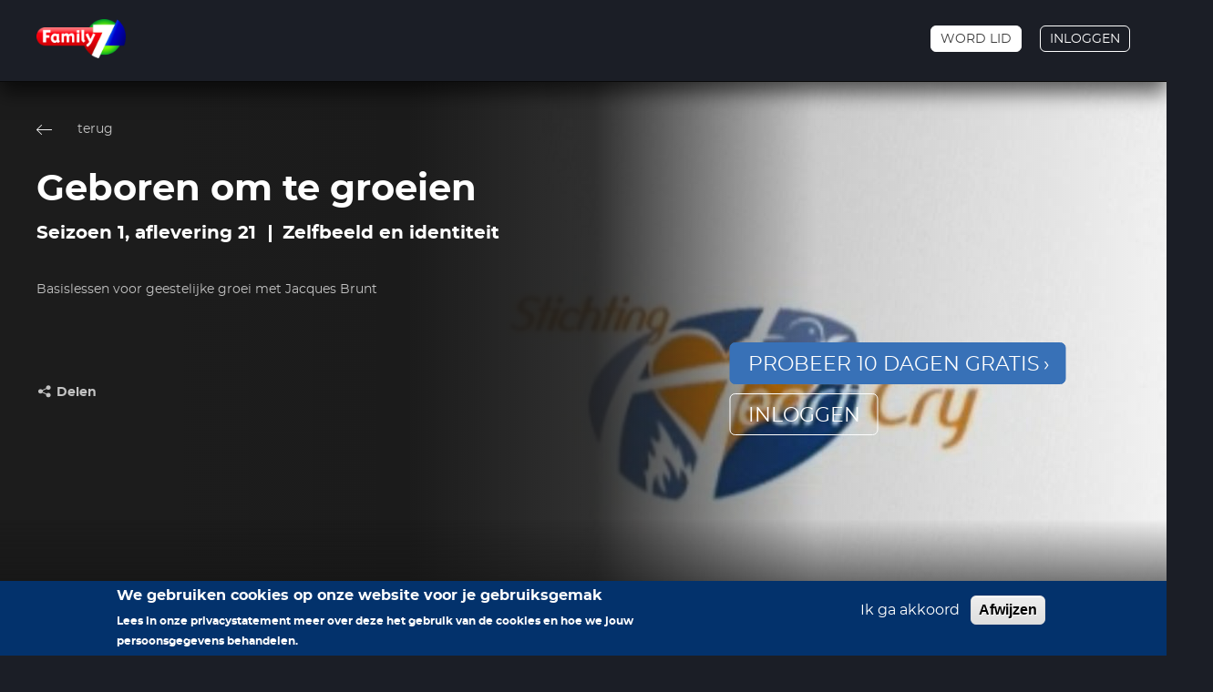

--- FILE ---
content_type: text/html; charset=UTF-8
request_url: https://www.family7.nl/video/1-21-geboren-om-te-groeien
body_size: 9504
content:


<!DOCTYPE html>
<html lang="nl" dir="ltr" prefix="content: http://purl.org/rss/1.0/modules/content/  dc: http://purl.org/dc/terms/  foaf: http://xmlns.com/foaf/0.1/  og: http://ogp.me/ns#  rdfs: http://www.w3.org/2000/01/rdf-schema#  schema: http://schema.org/  sioc: http://rdfs.org/sioc/ns#  sioct: http://rdfs.org/sioc/types#  skos: http://www.w3.org/2004/02/skos/core#  xsd: http://www.w3.org/2001/XMLSchema# ">
  <head>
    <!-- Google Tag Manager -->
    <script>(function(w,d,s,l,i){w[l]=w[l]||[];w[l].push({'gtm.start':
    new Date().getTime(),event:'gtm.js'});var f=d.getElementsByTagName(s)[0],
    j=d.createElement(s),dl=l!='dataLayer'?'&l='+l:'';j.async=true;j.src=
    'https://www.googletagmanager.com/gtm.js?id='+i+dl;f.parentNode.insertBefore(j,f);
    })(window,document,'script','dataLayer','GTM-MBG4GHD');</script>
    <!-- End Google Tag Manager -->
    <meta charset="utf-8" />
<link href="/libraries/civicrm/core/css/crm-i.css?r=wrNJ1nl_NL" rel="stylesheet" />
<link href="/libraries/civicrm/core/css/civicrm.css?r=wrNJ1nl_NL" rel="stylesheet" />
<script async src="https://www.googletagmanager.com/gtag/js?id=UA-54740896-1"></script>
<script>window.dataLayer = window.dataLayer || [];function gtag(){dataLayer.push(arguments)};gtag("js", new Date());gtag("set", "developer_id.dMDhkMT", true);gtag("config", "UA-54740896-1", {"groups":"default","anonymize_ip":true,"page_placeholder":"PLACEHOLDER_page_path"});</script>
<link rel="canonical" href="https://www.family7.nl/video/1-21-geboren-om-te-groeien" />
<link rel="image_src" href="/sites/default/files/2020-10/GeborenOmTeGroeien_Logo_0.jpg" />
<meta property="og:image" content="https://www.family7.nl/sites/default/files/2020-10/GeborenOmTeGroeien_Logo_0.jpg" />
<meta name="Generator" content="Drupal 10 (https://www.drupal.org)" />
<meta name="MobileOptimized" content="width" />
<meta name="HandheldFriendly" content="true" />
<meta name="viewport" content="width=device-width, initial-scale=1.0" />
<style>div#sliding-popup, div#sliding-popup .eu-cookie-withdraw-banner, .eu-cookie-withdraw-tab {background: #03326C} div#sliding-popup.eu-cookie-withdraw-wrapper { background: transparent; } #sliding-popup h1, #sliding-popup h2, #sliding-popup h3, #sliding-popup p, #sliding-popup label, #sliding-popup div, .eu-cookie-compliance-more-button, .eu-cookie-compliance-secondary-button, .eu-cookie-withdraw-tab { color: #ffffff;} .eu-cookie-withdraw-tab { border-color: #ffffff;}</style>
<link rel="icon" href="/sites/default/files/Family7%20Embleem_RGB.png" type="image/png" />
<link rel="alternate" hreflang="nl" href="https://www.family7.nl/video/1-21-geboren-om-te-groeien" />

    <title>Geboren om te groeien | Family7</title>
    <link rel="stylesheet" media="all" href="/sites/default/files/css/css_nBdxbytABn4y-rFodTFj3X12LTDTZgrDN7Exx-6Ol4w.css?delta=0&amp;language=nl&amp;theme=family7_classy&amp;include=eJxtjTEOwjAQBD9k4pLnRGt7k5w4x9ZdDAqvB0FBQzMrTbGTFe5nrHTHSg-5GePerELlycAx59ZuwvfUroI9M_6Tc-GCoUdYUEXP65y_x6u2BL2oJIPJO9BhWA1981hsdOj0M9PY-0gqvrEEP_1gjQnOcBc-PH441VaG8gU9rkh8" />
<link rel="stylesheet" media="all" href="/sites/default/files/css/css_EBYVGXo9F3_JAw01RX2GFElhYjkMzU1Eq-sYRSvj4OE.css?delta=1&amp;language=nl&amp;theme=family7_classy&amp;include=eJxtjTEOwjAQBD9k4pLnRGt7k5w4x9ZdDAqvB0FBQzMrTbGTFe5nrHTHSg-5GePerELlycAx59ZuwvfUroI9M_6Tc-GCoUdYUEXP65y_x6u2BL2oJIPJO9BhWA1981hsdOj0M9PY-0gqvrEEP_1gjQnOcBc-PH441VaG8gU9rkh8" />

    
  </head>
  <body class="path-node page-node-type-video">
    <!-- Google Tag Manager (noscript) -->
    <noscript><iframe src="https://www.googletagmanager.com/ns.html?id=GTM-MBG4GHD "
    height="0" width="0" style="display:none;visibility:hidden"></iframe></noscript>
    <!-- End Google Tag Manager (noscript) -->
        <a href="#main-content" class="visually-hidden focusable skip-link">
      Overslaan en naar de inhoud gaan
    </a>
    
      <div class="dialog-off-canvas-main-canvas" data-off-canvas-main-canvas>
    <div class="layout-container">
  <!-- top bar anchor -->
  <span id="top-bar-anchor" class="top-bar-anchor"></span>
  <!-- top bar overlay -->
  <span id="top-bar-overlay" class="top-bar-overlay"></span>

  <header id="top-bar" class="top-bar top-bar-on-demand row padding" role="banner">

    <!-- header -->
    <div class="top-bar-header top-bar-header-on-demand">
      <div class="centered">
        <div class="span12">
          <div class="top-bar-header-inner">
            <div class="top-bar-header-left">
              <div class="top-bar-header-left-inner">
                                    <div class="region region-headerondemandanonymous">
    <div id="block-fam7ondemandhamburgerblock-2" class="block block-hamburger container-inline">
  <!-- hamburger -->
  <button id="hamburger" class="hamburger hamburger-on-demand" type="button" aria-expanded="false"><span></span></button>
</div>
<div id="block-sitebranding-3" class="block block-system block-system-branding-block">
  
    
        <a href="/" title="Family7" rel="home" class="site-logo">
      <img src="/themes/custom/family7_classy/images/logotypes/family7_logo.png" alt="Family7 logotype" />
    </a>
  </div>

  </div>

                
                              </div>

              <div class="top-bar-header-mobile">
                                    <div class="region region-headerondemandanonymous">
    <div id="block-fam7ondemandhamburgerblock-2" class="block block-hamburger container-inline">
  <!-- hamburger -->
  <button id="hamburger" class="hamburger hamburger-on-demand" type="button" aria-expanded="false"><span></span></button>
</div>
<div id="block-sitebranding-3" class="block block-system block-system-branding-block">
  
    
        <a href="/" title="Family7" rel="home" class="site-logo">
      <img src="/themes/custom/family7_classy/images/logotypes/family7_logo.png" alt="Family7 logotype" />
    </a>
  </div>

  </div>

                
                <div class="top-bar-header-mobile-other-items">
                  <div class="top-bar-header-mobile-other-items-inner">
                      <div class="region region-headersecondondemand">
    <div id="block-fam7ondemanduserblock--2" class="block block-fam7-on-demand block-fam7-on-demand-user-block">
  
    
      
<nav role="navigation" aria-labelledby="block-family7-on-demand-user-block-menu" class="block block-menu navigation menu--on-demand-user-menu">
  <div class="account-menu">
    
          <div class="account-menu_menu-anonymous-user">
        <ul class="menu-anonymous-user">
            <li class="menu-item">
                <a class="button button-white-bordered-3 button-no-icon" href="/plus/user/register">Word lid</a>
            </li>
            <li class="menu-item">
                <a class="button button-transparent-bordered-white button-no-icon" href="/plus/user/login">Inloggen</a>
            </li>
        </ul>
      </div>
      </div>
</nav>

  </div>

  </div>

                  </div>
                </div>
              </div>
            </div>
            <div class="top-bar-header-right">
              
                <div class="region region-headersecondondemand">
    <div id="block-fam7ondemanduserblock--2" class="block block-fam7-on-demand block-fam7-on-demand-user-block">
  
    
      
<nav role="navigation" aria-labelledby="block-family7-on-demand-user-block-menu" class="block block-menu navigation menu--on-demand-user-menu">
  <div class="account-menu">
    
          <div class="account-menu_menu-anonymous-user">
        <ul class="menu-anonymous-user">
            <li class="menu-item">
                <a class="button button-white-bordered-3 button-no-icon" href="/plus/user/register">Word lid</a>
            </li>
            <li class="menu-item">
                <a class="button button-transparent-bordered-white button-no-icon" href="/plus/user/login">Inloggen</a>
            </li>
        </ul>
      </div>
      </div>
</nav>

  </div>

  </div>

            </div>
          </div>
        </div>
      </div>
    </div>
  </header>

  <main role="main">
    <a id="main-content" tabindex="-1"></a>
    <div class="layout-content">
        <div class="region region-content">
    <div data-drupal-messages-fallback class="hidden"></div>
<div id="block-family7-classy-content" class="block block-system block-system-main-block">
  
    
      <section class="video-page-top-content row padding">
  <div class="centered video-page-top-content-centered">
    <div class="span12">
            <div class="video-page-top-content-inner">
                <div class="video-page-top-content-inner-top">
                    <div class="go-back-button">
            <button onclick="history.back()">terug</button>
          </div>
        </div>

                                  <p class="series-name">Geboren om te groeien</p>
        
                <p class="series-info">
                                                    <span class="series-info-series">Seizoen 1, aflevering 21</span>
                      <span class="series-info-name">Zelfbeeld en identiteit</span>
                  </p>

                <div class="synopsis">
                      <p>Basislessen voor geestelijke groei met Jacques Brunt</p>

                  </div>

                <div class="tv-guide-item-viewing-guide">
                  </div>

                             <div class="video-login-buttons">
                        <ul class="on-demand-login-buttons">
              <li class="on-demand-login-button">
                <a class="button button-blue-gorund button-large" href="/plus/user/register/89813">Probeer 10 dagen gratis</a>
              </li>
              <li class="on-demand-login-button">
                <a class="button button-no-icon button-large button-transparent-bordered-white-gorund" href="/plus/user/login/89813">inloggen</a>
              </li>
            </ul>
          </div>
        
                <div class="video-page-top-content-inner-bottom">
                    

          <div class="share-it">
            <a class="share-it-link" href="#">Delen</a>

            <div class="share-popup">
                                                                                                                
              <div class="node-share">
                <div class="paragraph-social-media-links">
                  <p class="paragraph-social-media-links_title">Deel dit op:</p>

                  <div class="paragraph-social-media-links_element--facebook">
                    <a href="https://www.facebook.com/sharer/sharer.php?kid_directed_site=0&amp;sdk=joey&amp;u=https%3A%2F%2Fwww.family7.nl%2Fvideo%2F1-21-geboren-om-te-groeien&amp;display=popup&amp;ref=plugin&amp;src=share_button" target="_blank">
                      <svg xmlns="http://www.w3.org/2000/svg" xmlns:xlink="http://www.w3.org/1999/xlink" width="21" height="21" viewBox="0 0 21 21">
                        <image id="facebook" width="21" height="21" xlink:href="[data-uri]"/>
                      </svg>
                    </a>
                  </div>

                  <div class="paragraph-social-media-links_element--twitter">
                    <a href="https://twitter.com/intent/tweet?original_referer=https%3A%2F%2Fwww.family7.nl%2Fvideo%2F1-21-geboren-om-te-groeien&amp;ref_src=twsrc%5Etfw&amp;text=https%3A%2F%2Fwww.family7.nl%2Fvideo%2F1-21-geboren-om-te-groeien&amp;tw_p=tweetbutton" target="_blank">
                      <svg xmlns="http://www.w3.org/2000/svg" xmlns:xlink="http://www.w3.org/1999/xlink" width="25" height="21" viewBox="0 0 25 21">
                        <image id="twitter" width="25" height="21" xlink:href="[data-uri]"/>
                      </svg>
                    </a>
                  </div>
                </div>
              </div>
            </div>
          </div>
        </div>
      </div>

    </div>
  </div>
        <div class="video-page-top-content-image">
      <style>
        .video-page-top-content-image {
          background-image: url('https://www.family7.nl/sites/default/files/styles/video_page_banner_1332x685/public/2020-10/GeborenOmTeGroeien_Logo_0.jpg?itok=gdNnglV6');
        }
      </style>
    </div>
  
    <div class="video-page-top-content-left-gradient"></div>

    <div class="video-page-top-content-bottom-gradient"></div>

    <div class="more-videos-top">
    <div class="centered">
      <div class="span12">
        <ul class="tabs-more_labels">
          <li class="tabs-more_item">
            <h3 class="more-videos-top-title active"><span>Meer afleveringen</span></h3>
          </li>
        </ul>
      </div>
    </div>
  </div>
</section>

<section class="more-videos row padding">
  <div class="centered">
    <div class="span12">
      <div class="more-videos-inner">
        <div class="views-element-container"><div class="block-view_standard view-block_standard icon-play view-block_no-ribbon view-block_slider">
  <div class="view-block">
    <div class="view-block_body view-more_videos_related_by_series">
      <div class="view-more_videos_related_by_series_slider videos-slider_three-items">
                                <div class="view-block_element-wrapper">
                <div class="view-block_element">
                    <a class="view-block_element_video" href="/video/1-1-geboren-om-te-groeien">
                      <div class="view-block_element-thumbnail">
                        
                                                                                                  <img
                            src="/sites/default/files/styles/related_video_383x240/public/2020-10/GeborenOmTeGroeien_Logo_0.jpg?itok=L8HgA6yq"
                            alt="GeborenOmTeGroeien_Logo_0"
                        />
                                                  <!-- layout -->
                          <div class="viewing-guide-layout">
                                                      </div>
                                                                      </div>

                      <div class="view-block_element-title-body">
                        <p class="view-block_element-title">1
                                                      -
                                                    Geloofszekerheid</p>
                      </div>
                    </a>
                </div>
            </div>
                                <div class="view-block_element-wrapper">
                <div class="view-block_element">
                    <a class="view-block_element_video" href="/video/1-2-geboren-om-te-groeien">
                      <div class="view-block_element-thumbnail">
                        
                                                                                                  <img
                            src="/sites/default/files/styles/related_video_383x240/public/2020-10/GeborenOmTeGroeien_Logo_0.jpg?itok=L8HgA6yq"
                            alt="GeborenOmTeGroeien_Logo_0"
                        />
                                                  <!-- layout -->
                          <div class="viewing-guide-layout">
                                                      </div>
                                                                      </div>

                      <div class="view-block_element-title-body">
                        <p class="view-block_element-title">2
                                                      -
                                                    Zondebelijdenis</p>
                      </div>
                    </a>
                </div>
            </div>
                                <div class="view-block_element-wrapper">
                <div class="view-block_element">
                    <a class="view-block_element_video" href="/video/1-3-geboren-om-te-groeien">
                      <div class="view-block_element-thumbnail">
                        
                                                                                                  <img
                            src="/sites/default/files/styles/related_video_383x240/public/2020-10/GeborenOmTeGroeien_Logo_0.jpg?itok=L8HgA6yq"
                            alt="GeborenOmTeGroeien_Logo_0"
                        />
                                                  <!-- layout -->
                          <div class="viewing-guide-layout">
                                                      </div>
                                                                      </div>

                      <div class="view-block_element-title-body">
                        <p class="view-block_element-title">3
                                                      -
                                                    Bijbellezen en Bijbelstudie</p>
                      </div>
                    </a>
                </div>
            </div>
                                <div class="view-block_element-wrapper">
                <div class="view-block_element">
                    <a class="view-block_element_video" href="/video/1-4-geboren-om-te-groeien">
                      <div class="view-block_element-thumbnail">
                        
                                                                                                  <img
                            src="/sites/default/files/styles/related_video_383x240/public/2020-10/GeborenOmTeGroeien_Logo_0.jpg?itok=L8HgA6yq"
                            alt="GeborenOmTeGroeien_Logo_0"
                        />
                                                  <!-- layout -->
                          <div class="viewing-guide-layout">
                                                      </div>
                                                                      </div>

                      <div class="view-block_element-title-body">
                        <p class="view-block_element-title">4
                                                      -
                                                    Stille tijd</p>
                      </div>
                    </a>
                </div>
            </div>
                                <div class="view-block_element-wrapper">
                <div class="view-block_element">
                    <a class="view-block_element_video" href="/video/1-5-geboren-om-te-groeien">
                      <div class="view-block_element-thumbnail">
                        
                                                                                                  <img
                            src="/sites/default/files/styles/related_video_383x240/public/2020-10/GeborenOmTeGroeien_Logo_0.jpg?itok=L8HgA6yq"
                            alt="GeborenOmTeGroeien_Logo_0"
                        />
                                                  <!-- layout -->
                          <div class="viewing-guide-layout">
                                                      </div>
                                                                      </div>

                      <div class="view-block_element-title-body">
                        <p class="view-block_element-title">5
                                                      -
                                                    Wie ben ik in Christus</p>
                      </div>
                    </a>
                </div>
            </div>
                                <div class="view-block_element-wrapper">
                <div class="view-block_element">
                    <a class="view-block_element_video" href="/video/1-6-geboren-om-te-groeien">
                      <div class="view-block_element-thumbnail">
                        
                                                                                                  <img
                            src="/sites/default/files/styles/related_video_383x240/public/2020-10/GeborenOmTeGroeien_Logo_0.jpg?itok=L8HgA6yq"
                            alt="GeborenOmTeGroeien_Logo_0"
                        />
                                                  <!-- layout -->
                          <div class="viewing-guide-layout">
                                                      </div>
                                                                      </div>

                      <div class="view-block_element-title-body">
                        <p class="view-block_element-title">6
                                                      -
                                                    Discipelschap</p>
                      </div>
                    </a>
                </div>
            </div>
                                <div class="view-block_element-wrapper">
                <div class="view-block_element">
                    <a class="view-block_element_video" href="/video/1-7-geboren-om-te-groeien">
                      <div class="view-block_element-thumbnail">
                        
                                                                                                  <img
                            src="/sites/default/files/styles/related_video_383x240/public/2020-10/GeborenOmTeGroeien_Logo_0.jpg?itok=L8HgA6yq"
                            alt="GeborenOmTeGroeien_Logo_0"
                        />
                                                  <!-- layout -->
                          <div class="viewing-guide-layout">
                                                      </div>
                                                                      </div>

                      <div class="view-block_element-title-body">
                        <p class="view-block_element-title">7
                                                      -
                                                    Getuige zijn</p>
                      </div>
                    </a>
                </div>
            </div>
                                <div class="view-block_element-wrapper">
                <div class="view-block_element">
                    <a class="view-block_element_video" href="/video/1-8-geboren-om-te-groeien">
                      <div class="view-block_element-thumbnail">
                        
                                                                                                  <img
                            src="/sites/default/files/styles/related_video_383x240/public/2020-10/GeborenOmTeGroeien_Logo_0.jpg?itok=L8HgA6yq"
                            alt="GeborenOmTeGroeien_Logo_0"
                        />
                                                  <!-- layout -->
                          <div class="viewing-guide-layout">
                                                      </div>
                                                                      </div>

                      <div class="view-block_element-title-body">
                        <p class="view-block_element-title">8
                                                      -
                                                    Gemeenschap met gelovigen</p>
                      </div>
                    </a>
                </div>
            </div>
                                <div class="view-block_element-wrapper">
                <div class="view-block_element">
                    <a class="view-block_element_video" href="/video/1-9-geboren-om-te-groeien">
                      <div class="view-block_element-thumbnail">
                        
                                                                                                  <img
                            src="/sites/default/files/styles/related_video_383x240/public/2020-10/GeborenOmTeGroeien_Logo_0.jpg?itok=L8HgA6yq"
                            alt="GeborenOmTeGroeien_Logo_0"
                        />
                                                  <!-- layout -->
                          <div class="viewing-guide-layout">
                                                      </div>
                                                                      </div>

                      <div class="view-block_element-title-body">
                        <p class="view-block_element-title">9
                                                      -
                                                    Heiligmaking</p>
                      </div>
                    </a>
                </div>
            </div>
                                <div class="view-block_element-wrapper">
                <div class="view-block_element">
                    <a class="view-block_element_video" href="/video/1-10-geboren-om-te-groeien">
                      <div class="view-block_element-thumbnail">
                        
                                                                                                  <img
                            src="/sites/default/files/styles/related_video_383x240/public/2020-10/GeborenOmTeGroeien_Logo_0.jpg?itok=L8HgA6yq"
                            alt="GeborenOmTeGroeien_Logo_0"
                        />
                                                  <!-- layout -->
                          <div class="viewing-guide-layout">
                                                      </div>
                                                                      </div>

                      <div class="view-block_element-title-body">
                        <p class="view-block_element-title">10
                                                      -
                                                    Hoe kan ik Gods wil leren kennen?</p>
                      </div>
                    </a>
                </div>
            </div>
                                <div class="view-block_element-wrapper">
                <div class="view-block_element">
                    <a class="view-block_element_video" href="/video/1-11-geboren-om-te-groeien">
                      <div class="view-block_element-thumbnail">
                        
                                                                                                  <img
                            src="/sites/default/files/styles/related_video_383x240/public/2020-10/GeborenOmTeGroeien_Logo_0.jpg?itok=L8HgA6yq"
                            alt="GeborenOmTeGroeien_Logo_0"
                        />
                                                  <!-- layout -->
                          <div class="viewing-guide-layout">
                                                      </div>
                                                                      </div>

                      <div class="view-block_element-title-body">
                        <p class="view-block_element-title">11
                                                      -
                                                    Vervulling door de Heilige Geest</p>
                      </div>
                    </a>
                </div>
            </div>
                                <div class="view-block_element-wrapper">
                <div class="view-block_element">
                    <a class="view-block_element_video" href="/video/1-12-geboren-om-te-groeien">
                      <div class="view-block_element-thumbnail">
                        
                                                                                                  <img
                            src="/sites/default/files/styles/related_video_383x240/public/2020-10/GeborenOmTeGroeien_Logo_0.jpg?itok=L8HgA6yq"
                            alt="GeborenOmTeGroeien_Logo_0"
                        />
                                                  <!-- layout -->
                          <div class="viewing-guide-layout">
                                                      </div>
                                                                      </div>

                      <div class="view-block_element-title-body">
                        <p class="view-block_element-title">12
                                                      -
                                                    Met Christus gekruisigd</p>
                      </div>
                    </a>
                </div>
            </div>
                                <div class="view-block_element-wrapper">
                <div class="view-block_element">
                    <a class="view-block_element_video" href="/video/1-13-geboren-om-te-groeien">
                      <div class="view-block_element-thumbnail">
                        
                                                                                                  <img
                            src="/sites/default/files/styles/related_video_383x240/public/2020-10/GeborenOmTeGroeien_Logo_0.jpg?itok=L8HgA6yq"
                            alt="GeborenOmTeGroeien_Logo_0"
                        />
                                                  <!-- layout -->
                          <div class="viewing-guide-layout">
                                                      </div>
                                                                      </div>

                      <div class="view-block_element-title-body">
                        <p class="view-block_element-title">13
                                                      -
                                                    Met Christus opgestaan</p>
                      </div>
                    </a>
                </div>
            </div>
              </div>
    </div>
  </div>
</div>
</div>

      </div>
    </div>
  </div>
</section>

<section class="more-series-on-demand row padding">
  <div class="centered">
    <div class="span12">

      <div class="more-series-on-demand-inner">
        <h3 class="on-demand-title more-series-on-demand-title">Meer zoals dit</h3>

        <div class="slider-default">
          <div class="slider-default-inner">
            <div class="slider-default-slider-wrapper">
              <div class="more-series-on-demand_slider videos-slider_five-items">
                                                      <div class="slider-default_element more-series-on-demand_element">
                      <a class="slider-default_element-inner" href="/plus/programmas/touch">
                        <div class="slider-default_element-thumbnail">
                                                                                
                                                                                                              <img
                            src="/sites/default/files/styles/series_image_228x142/public/2020-08/Programma%20slider%20horizontaal_60.jpg?itok=vGbJ0G-P"
                            alt="Programma slider horizontaal"
                            title="In Touch"
                          />
                                                                                                                <div class="ribbon-new-episodes">
                                <p>NIEUWE AFLEVERINGEN</p>
                              </div>
                                                                              </div>
                      </a>
                    </div>
                                                                        <div class="slider-default_element more-series-on-demand_element">
                      <a class="slider-default_element-inner" href="/plus/programmas/geloofshelden">
                        <div class="slider-default_element-thumbnail">
                                                                                
                                                                                                              <img
                            src="/sites/default/files/styles/series_image_228x142/public/2020-08/Programma%20slider%20horizontaal_15.jpg?itok=vB8Skf3n"
                            alt="Programma slider horizontaal"
                            title="Geloofshelden"
                          />
                                                                                                                                    </div>
                      </a>
                    </div>
                                                                        <div class="slider-default_element more-series-on-demand_element">
                      <a class="slider-default_element-inner" href="/plus/programmas/jezus-en-burn-out">
                        <div class="slider-default_element-thumbnail">
                                                                                
                                                                                                              <img
                            src="/sites/default/files/styles/series_image_228x142/public/2020-08/Programma%20slider%20horizontaal_44.jpg?itok=xMex21BT"
                            alt="Programma slider horizontaal"
                            title="Jezus en burn-out"
                          />
                                                                                                                                    </div>
                      </a>
                    </div>
                                                                        <div class="slider-default_element more-series-on-demand_element">
                      <a class="slider-default_element-inner" href="/video/1-21-geboren-om-te-groeien">
                        <div class="slider-default_element-thumbnail">
                                                                                
                                                                                                              <img
                            src=""
                            alt="1 21 Geboren om te groeien"
                            title="1 21 Geboren om te groeien"
                          />
                                                  </div>
                      </a>
                    </div>
                                                                        <div class="slider-default_element more-series-on-demand_element">
                      <a class="slider-default_element-inner" href="/plus/programmas/gods-geest-actie">
                        <div class="slider-default_element-thumbnail">
                                                                                
                                                                                                              <img
                            src="/sites/default/files/styles/series_image_228x142/public/2020-10/GodsGeestInActie_slider%20horizontaal.jpg?itok=gvz_4AIG"
                            alt="GodsGeestInActie_slider horizontaal"
                            title="Gods Geest in Actie"
                          />
                                                                                                                                    </div>
                      </a>
                    </div>
                                                </div>
            </div>
          </div>
        </div>
      </div>

    </div>
  </div>
</section>

  </div>

  </div>

    </div>

  </main>

  <!-- footer -->
  <footer id="footer" class="footer row padding" role="contentinfo">
    <!-- footer -->
    <div class="footer-footer">
      <div class="centered">
        <div class="span12">
            <div class="region region-footerondemand">
    <div class="ondemand_footer-bar">
      <div class="ondemand_footer-bar__content">
        <div id="block-footerondemandblock" class="block block-block-content block-block-content1d9cfb84-a1ff-4ad1-8f80-d49b5b261b99">
  
    
      
            <div class="field field--name-field-content-paragraphs-block field--type-entity-reference-revisions field--label-hidden field__item">

<div class="paragraph-rich-content" style="">
      <div class="row">
              <div class="column column--flexible">
                <div class="paragraph paragraph--type--social-media paragraph--view-mode--default">
    <div class="paragraph-social-media-links">
              <div class="paragraph-social-media-links_element--facebook">
          <a href="http://facebook.com/Family7tv/" target="_blank">
            <svg xmlns="http://www.w3.org/2000/svg" xmlns:xlink="http://www.w3.org/1999/xlink" width="21" height="21" viewBox="0 0 21 21">
              <image id="facebook" width="21" height="21" xlink:href="[data-uri]"/>
            </svg>
          </a>
        </div>
                    <div class="paragraph-social-media-links_element--twitter">
          <a href="https://twitter.com/fam7" target="_blank">
            <svg xmlns="http://www.w3.org/2000/svg" xmlns:xlink="http://www.w3.org/1999/xlink" width="25" height="21" viewBox="0 0 25 21">
              <image id="twitter" width="25" height="21" xlink:href="[data-uri]"/>
            </svg>
          </a>
        </div>
                    <div class="paragraph-social-media-links_element--instagram">
          <a href="https://www.instagram.com/family7_tv/" target="_blank">
            <svg xmlns="http://www.w3.org/2000/svg" xmlns:xlink="http://www.w3.org/1999/xlink" width="22" height="22" viewBox="0 0 22 22">
              <image id="instagram-2" width="22" height="22" xlink:href="[data-uri]"/>
            </svg>
          </a>
        </div>
                    <div class="paragraph-social-media-links_element--youtube">
          <a href="https://www.youtube.com/user/Family7NL" target="_blank">
            <svg xmlns="http://www.w3.org/2000/svg" xmlns:xlink="http://www.w3.org/1999/xlink" width="30" height="21" viewBox="0 0 30 21">
              <image id="youtube" width="30" height="21" xlink:href="[data-uri]"/>
            </svg>
          </a>
        </div>
          </div>
  </div>

          </div>
              <div class="column column--flexible">
              

  

  
              <ul class="menu">
                          <li class="menu-item"
                      >
                    <a href="/plus/veelgestelde-vragen-family7-plus" title="Veelgestelde vragen" data-drupal-link-system-path="node/91475">Veelgestelde vragen</a>
                
              </li>
                      <li class="menu-item"
                      >
                    <a href="/plus/privacyverklaring-family7-plus" title="Privacyverklaring van Family7" data-drupal-link-system-path="node/91477">Privacyverklaring</a>
                
              </li>
                      <li class="menu-item"
                      >
                    <a href="/service/contact" title="Neem contact met ons op!" target="_blank" data-drupal-link-system-path="node/26">Contact</a>
                
              </li>
        </ul>
  


          </div>
              <div class="column column--flexible">
                <div class="paragraph paragraph--type--button paragraph--view-mode--default">
    <div class="paragraph-button">
      <a href="/help-mee-met-geld/word-sponsor">Help ons nieuwe programma&#039;s te maken</a>
    </div>
  </div>

          </div>
  </div>

  </div>
</div>
      
  </div>

      </div>
      <div class="ondemand_footer-bar__copyright">
        <p>© 2026 Family7. Alle rechten voorbehouden.</p>
      </div>
    </div>
  </div>

        </div>
      </div>
    </div>
  </footer>

</div>
  </div>

    
    <script type="application/json" data-drupal-selector="drupal-settings-json">{"path":{"baseUrl":"\/","pathPrefix":"","currentPath":"node\/89813","currentPathIsAdmin":false,"isFront":false,"currentLanguage":"nl"},"pluralDelimiter":"\u0003","suppressDeprecationErrors":true,"google_analytics":{"account":"UA-54740896-1","trackOutbound":true,"trackMailto":true,"trackTel":true,"trackDownload":true,"trackDownloadExtensions":"7z|aac|arc|arj|asf|asx|avi|bin|csv|doc(x|m)?|dot(x|m)?|exe|flv|gif|gz|gzip|hqx|jar|jpe?g|js|mp(2|3|4|e?g)|mov(ie)?|msi|msp|pdf|phps|png|ppt(x|m)?|pot(x|m)?|pps(x|m)?|ppam|sld(x|m)?|thmx|qtm?|ra(m|r)?|sea|sit|tar|tgz|torrent|txt|wav|wma|wmv|wpd|xls(x|m|b)?|xlt(x|m)|xlam|xml|z|zip"},"eu_cookie_compliance":{"cookie_policy_version":"1.0.0","popup_enabled":true,"popup_agreed_enabled":false,"popup_hide_agreed":false,"popup_clicking_confirmation":false,"popup_scrolling_confirmation":false,"popup_html_info":"\u003Cdiv aria-labelledby=\u0022popup-text\u0022  class=\u0022eu-cookie-compliance-banner eu-cookie-compliance-banner-info eu-cookie-compliance-banner--opt-in\u0022\u003E\n  \u003Cdiv class=\u0022popup-content info eu-cookie-compliance-content\u0022\u003E\n        \u003Cdiv id=\u0022popup-text\u0022 class=\u0022eu-cookie-compliance-message\u0022 role=\u0022document\u0022\u003E\n      \u003Ch2\u003EWe gebruiken cookies op onze website voor je gebruiksgemak\u003C\/h2\u003E\n\u003Cp\u003ELees in onze privacystatement meer over deze het gebruik van de cookies en hoe we jouw persoonsgegevens behandelen.\u003C\/p\u003E\n\n          \u003C\/div\u003E\n\n    \n    \u003Cdiv id=\u0022popup-buttons\u0022 class=\u0022eu-cookie-compliance-buttons\u0022\u003E\n            \u003Cbutton type=\u0022button\u0022 class=\u0022agree-button eu-cookie-compliance-secondary-button\u0022\u003EIk ga akkoord\u003C\/button\u003E\n              \u003Cbutton type=\u0022button\u0022 class=\u0022decline-button eu-cookie-compliance-default-button\u0022\u003EAfwijzen\u003C\/button\u003E\n          \u003C\/div\u003E\n  \u003C\/div\u003E\n\u003C\/div\u003E","use_mobile_message":false,"mobile_popup_html_info":"\u003Cdiv aria-labelledby=\u0022popup-text\u0022  class=\u0022eu-cookie-compliance-banner eu-cookie-compliance-banner-info eu-cookie-compliance-banner--opt-in\u0022\u003E\n  \u003Cdiv class=\u0022popup-content info eu-cookie-compliance-content\u0022\u003E\n        \u003Cdiv id=\u0022popup-text\u0022 class=\u0022eu-cookie-compliance-message\u0022 role=\u0022document\u0022\u003E\n      \n          \u003C\/div\u003E\n\n    \n    \u003Cdiv id=\u0022popup-buttons\u0022 class=\u0022eu-cookie-compliance-buttons\u0022\u003E\n            \u003Cbutton type=\u0022button\u0022 class=\u0022agree-button eu-cookie-compliance-secondary-button\u0022\u003EIk ga akkoord\u003C\/button\u003E\n              \u003Cbutton type=\u0022button\u0022 class=\u0022decline-button eu-cookie-compliance-default-button\u0022\u003EAfwijzen\u003C\/button\u003E\n          \u003C\/div\u003E\n  \u003C\/div\u003E\n\u003C\/div\u003E","mobile_breakpoint":768,"popup_html_agreed":false,"popup_use_bare_css":false,"popup_height":"auto","popup_width":"100%","popup_delay":1000,"popup_link":"\/","popup_link_new_window":true,"popup_position":false,"fixed_top_position":true,"popup_language":"nl","store_consent":false,"better_support_for_screen_readers":false,"cookie_name":"","reload_page":false,"domain":"","domain_all_sites":false,"popup_eu_only":false,"popup_eu_only_js":false,"cookie_lifetime":100,"cookie_session":0,"set_cookie_session_zero_on_disagree":0,"disagree_do_not_show_popup":false,"method":"opt_in","automatic_cookies_removal":true,"allowed_cookies":"","withdraw_markup":"\u003Cbutton type=\u0022button\u0022 class=\u0022eu-cookie-withdraw-tab\u0022\u003EPrivacy-instellingen\u003C\/button\u003E\n\u003Cdiv aria-labelledby=\u0022popup-text\u0022 class=\u0022eu-cookie-withdraw-banner\u0022\u003E\n  \u003Cdiv class=\u0022popup-content info eu-cookie-compliance-content\u0022\u003E\n    \u003Cdiv id=\u0022popup-text\u0022 class=\u0022eu-cookie-compliance-message\u0022 role=\u0022document\u0022\u003E\n      \u003Ch2\u003EWe gebruiken cookies op onze website voor je gebruiksgemak\u003C\/h2\u003E\n\u003Cp\u003EJe hebt ons akkoord gegeven om cookies te plaatsen.\u003C\/p\u003E\n\n    \u003C\/div\u003E\n    \u003Cdiv id=\u0022popup-buttons\u0022 class=\u0022eu-cookie-compliance-buttons\u0022\u003E\n      \u003Cbutton type=\u0022button\u0022 class=\u0022eu-cookie-withdraw-button \u0022\u003EWithdraw consent\u003C\/button\u003E\n    \u003C\/div\u003E\n  \u003C\/div\u003E\n\u003C\/div\u003E","withdraw_enabled":false,"reload_options":0,"reload_routes_list":"","withdraw_button_on_info_popup":false,"cookie_categories":[],"cookie_categories_details":[],"enable_save_preferences_button":true,"cookie_value_disagreed":"0","cookie_value_agreed_show_thank_you":"1","cookie_value_agreed":"2","containing_element":"body","settings_tab_enabled":false,"olivero_primary_button_classes":"","olivero_secondary_button_classes":"","close_button_action":"close_banner","open_by_default":true,"modules_allow_popup":true,"hide_the_banner":false,"geoip_match":true,"unverified_scripts":["\/"]},"user":{"uid":0,"permissionsHash":"17d2c3813a8f0765244d80aa4c156ac615977db1bc17022b4c90eb21aa29e019"}}</script>
<script src="/sites/default/files/js/js_QexRxS3a82zAyM-_ZqQC7dHnfW5Dxu43g-EsKJN9fwM.js?scope=footer&amp;delta=0&amp;language=nl&amp;theme=family7_classy&amp;include=eJxtyUEKxDAIQNELVbKc4wRJndapiRJTgrefrkNXH_6jOxfVi-lJNWFshRK9zO2LlSU-uQi6RzoJd-rgwk9WrAETw5Tb8NX8xE7AA0zttlWnTvj5dqgeQhkbSgwuntbxBxaGSDQ"></script>

  </body>
</html>

